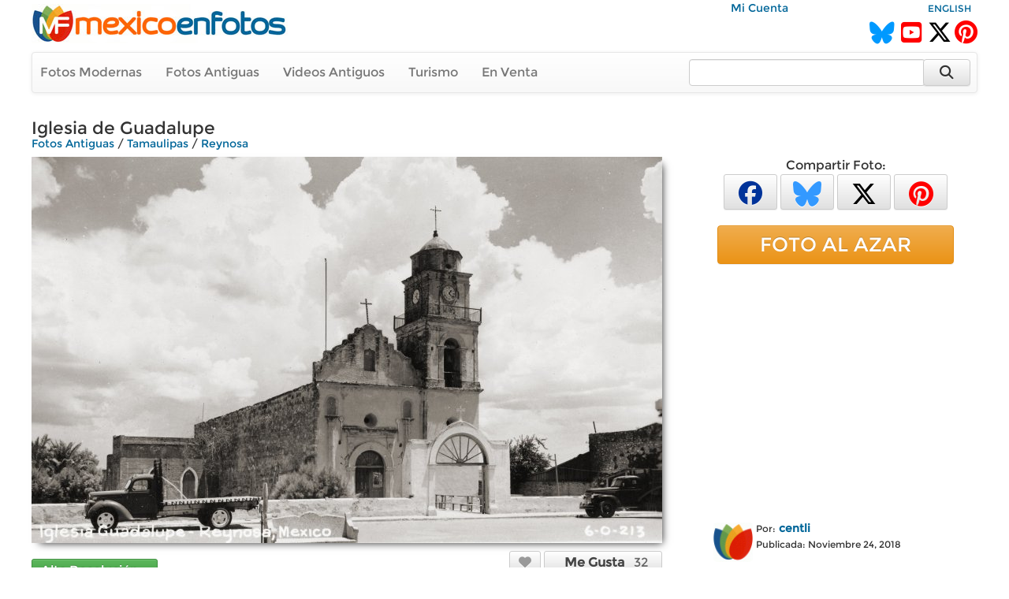

--- FILE ---
content_type: text/html; charset=utf-8
request_url: https://www.mexicoenfotos.com/antiguas/tamaulipas/reynosa/iglesia-de-guadalupe-MX15430262340169/2
body_size: 7363
content:
        <!DOCTYPE html>
<html lang="es">

<head>
<title>Iglesia de Guadalupe - Reynosa, Tamaulipas (MX15430262340169)</title>
<link rel='image_src' href='https://www.mexicoenfotos.com/MX15430262340169.jpg' />
<link rel='canonical' href='https://www.mexicoenfotos.com/antiguas/tamaulipas/reynosa/iglesia-de-guadalupe-MX15430262340169' />
<meta property='og:title' content='Iglesia de Guadalupe' />
<meta property='og:description' content='Iglesia de Guadalupe - Fotos de Reynosa, Tamaulipas, México' />
<meta property='og:url' content='https://www.mexicoenfotos.com/antiguas/tamaulipas/reynosa/iglesia-de-guadalupe-MX15430262340169' />
<meta property='og:image' content='https://www.mexicoenfotos.com/MX15430262340169.jpg' />
<meta name='description' content='Fotos antiguas de Iglesia de Guadalupe (Reynosa, Tamaulipas)' />
<meta name='keywords' content='fotos antiguas, reynosa, tamaulipas, iglesia, guadalupe, México' />
<meta name="viewport" content="width=device-width, initial-scale=1.0">
<meta name="p:domain_verify" content="571d88e517e80fc18918479cc1564550"/>
<meta name="google-site-verification" content="b55Y8fs-41JtVoO3ZTPYo4aa3Hqb7t8hueygbqSVD1o" />
<meta name="verify-v1" content="b55Y8fs-41JtVoO3ZTPYo4aa3Hqb7t8hueygbqSVD1o" />      
<meta name="msvalidate.01" content="8397872368E1A3DE2C6A35CC42BFC489" />
<meta charset="UTF-8" />
<meta property="fb:admins" content="100000942450694" />
<meta property="og:site_name" content="MéxicoEnFotos" />
<meta property="og:type" content="website" />


<link rel="stylesheet" href="https://maxcdn.bootstrapcdn.com/bootstrap/3.3.7/css/bootstrap.min.css" integrity="sha384-BVYiiSIFeK1dGmJRAkycuHAHRg32OmUcww7on3RYdg4Va+PmSTsz/K68vbdEjh4u" crossorigin="anonymous">
<link rel="stylesheet" href="https://maxcdn.bootstrapcdn.com/bootstrap/3.3.7/css/bootstrap-theme.min.css" integrity="sha384-rHyoN1iRsVXV4nD0JutlnGaslCJuC7uwjduW9SVrLvRYooPp2bWYgmgJQIXwl/Sp" crossorigin="anonymous">
<link rel="stylesheet" href="https://cdnjs.cloudflare.com/ajax/libs/font-awesome/6.5.2/css/all.min.css" />
<link rel="stylesheet" href="https://www.mexicoenfotos.com/assets/style/theme.css" />	
<link type="text/css" href="https://cdn.jotfor.ms/before-after/before-after.min.css" rel="stylesheet">
<link rel="stylesheet" href="//cdnjs.cloudflare.com/ajax/libs/cookieconsent2/3.0.3/cookieconsent.min.css" type="text/css" />
<script src="//cdnjs.cloudflare.com/ajax/libs/cookieconsent2/3.0.3/cookieconsent.min.js"></script>


</head>
  
<body>

<div class='noPrint'>
    <div style="text-align:right; margin-top:0px; height:15px; width:80%; display:inline-block" class="noPrint">
					&nbsp;&nbsp;
          <a href="https://www.mexicoenfotos.com/login.php">Mi Cuenta</a>                              
	</div>
    <div style="text-align:right; margin-top:0px; height:15px; width:19%; display:inline-block" class="noPrint">
<a href='https://www.mexicoenfotos.com/language.php?lang=en&url=https://www.mexicoenfotos.com/antiguas/tamaulipas/reynosa/iglesia-de-guadalupe-MX15430262340169/2' class='font-sm' rel='nofollow'>ENGLISH</a>    </div>
		
        

	<div class="noPrint" style='width:100%; height:34px; display:inline-block'>
		<div style="float:left">
			<a href="https://www.mexicoenfotos.com" class="noPrint">
				<img src="https://www.mexicoenfotos.com/graficos/mexicoenfotos.jpg" alt="MéxicoEnFotos" title="MéxicoEnFotos" style="position:relative; top:-15px; border:none" /></a>
		</div>

		<div style="float:right">
        	<span style="position:relative; top:0px;">
                                 
				<!--<a href="http://www.facebook.com/" class="noPrint"><img src="" alt="Facebook" style="border:none" /></a> -->
				<a href="https://bsky.app/profile/mexicoenfotos.com" class="noPrint"><i class="fa-brands fa-bluesky" style="color:#09F; font-size:28px; position:relative; top:6px;"></i></a>&nbsp;
                <a href="https://www.youtube.com/@mexico_en_fotos" class="noPrint"><i class="fa-brands fa-square-youtube" style="color:#F00; font-size:30px; position:relative; top:6px;"></i></a>&nbsp;
				<a href="https://www.twitter.com/mexicoenfotos" class="noPrint"><i class="fa-brands fa-x-twitter" style="color:#000; font-size:30px; position:relative; top:6px;"></i></a>
                <a href="https://www.pinterest.com/mexicoenfotos" class="noPrint"><i class="fa-brands fa-pinterest" style="color:#F00; font-size:30px; position:relative; top:6px;"></i></a>                
                
                

                
                
				<!--<script src="https://apis.google.com/js/platform.js"></script>
                <div style="position:absolute; top:-4px; right:150px">
                	<div class="g-ytsubscribe" data-channelid="UCOd5b-iX_mFzEpp0VPmF7-g" data-layout="default" data-count="default"></div>
                </div> -->
                
			</span>
		</div>
	</div>



    <div class="navbar navbar-default noPrint" style='width:100%; position:relative; top:7px; display:inline-block'>   
    
    	<div style="float:left; display:inline-block; position:relative; top:0px;">
            <ul class="nav navbar-nav" style="font-size:16px;">
	               
                <li style="position:relative; left:-5px"><a href="https://www.mexicoenfotos.com/estados">Fotos Modernas</a></li> 
                                                       
                <li style="position:relative; left:-5px"><a href="https://www.mexicoenfotos.com/antiguas">Fotos Antiguas</a></li>                                        
                
				                <li style="position:relative; left:-5px"><a href="https://www.mexicoenfotos.com/videos">Videos Antiguos</a></li>
                <li style="position:relative; left:-5px"><a href="https://www.mexicoenfotos.com/turismo">Turismo</a></li>
                                               
                
                                                
				                <li style="position:relative; left:-5px"><a href="https://www.mexicoenfotos.com/store">En Venta</a></li>
				                
            </ul>  
        </div>

                                
        <form role="search" method="post" class="form-inline" style="float:right; display:inline-block; position:relative; top:8px; right:1px" action="https://www.mexicoenfotos.com/search.php">
            <input type="text" name="search" class="form-control" placeholder="" value="" style="width:300px">
            <input type="hidden" name="time" value="0.10880500 1769111489">    
            <button type="submit" class="btn btn-default" style="position:relative; left:-7px; width:60px; height:34px;"><i class="fa fa-search fa-lg" style="top:-2px"></i></button>    
        </form>  
        
    </div></div><div id='main' style='width:100%; margin-left:auto; margin-right:auto; text-align:center'><div itemscope itemtype='http://schema.org/ImageObject'><h1 class='font-xl noPrint' style='position:relative; top:-5px; text-align:left; height:13px' itemprop='name'>Iglesia de Guadalupe</h1><span class='noPrint'><div class='breadcrumbs'><a href='https://www.mexicoenfotos.com/antiguas'>Fotos Antiguas</a><span itemprop='contentLocation'> / <a href='https://www.mexicoenfotos.com/antiguas/tamaulipas'>Tamaulipas</a> / <a href='https://www.mexicoenfotos.com/antiguas/tamaulipas/reynosa'>Reynosa</a></span></div></span><!-- left panel -->
<div style="float:left; width:800px; vertical-align:top;">
<div class='noPrint'><img src='https://www.mexicoenfotos.com/MX15430262340169.jpg' alt='Iglesia de Guadalupe' title='Iglesia de Guadalupe' 
									class='photo-glow' style='margin-left:auto; margin-right:auto; position:relative; 
								   				max-width:800px; max-height:800px' itemprop='contentURL' />			<table style='position:relative; text-align:left; top:10px; width:100%; height:50px' class="noPrint">
            <tr>

				<td style="width:165px; text-align:left">
                            	
<form>
									<input type='hidden' name='id' value='MX15430262340169'>
									<input type='hidden' name='add_download' value='1'>
									<button type='button' onclick="javascript: postXMLForm(this.form, 'https://www.mexicoenfotos.com/ventas/ajax_addtocart.php', 'multi-response');" class='btn btn-success btn-xs' style='width:160px; height:30px; font-size:16px;'>Alta Resolución&nbsp;<i class='fa fa-caret-down'></i></button>
								  </form>
                				</td>                                
                
                


                <td style="text-align:right; vertical-align:top">

				




				



				
                
                <span id="favorite">
								<a href="https://www.mexicoenfotos.com/login.php?do=favorite" title="Agregar a fotos favoritas">
                <button type='button' class='btn btn-default btn-xs' style='font-size:16px; width:40px; height:30px'><i class="fa fa-heart" style="color:#999"></i></button></a>
                               
				</span>

				
                   
                 <span id="likes">            
                 				<a href="javascript:imageLike('MX15430262340169', '18.190.253.247', '', 'https://www.mexicoenfotos.com', 'add-like')" title="Me Gusta"><button type='button' class='btn btn-default btn-xs' style='font-size:16px; height:30px; width:150px'><i class="fa fa-thumbs-o-up" style="color:#999"></i>&nbsp;&nbsp;<span style='color:#444; font-weight:bold'>Me Gusta&nbsp;&nbsp;&nbsp;</span><span style='color:#666'>32</span></button></a>   			

				                </span>

				</td>       
                
            </tr>
			</table><div id='multi-response' class='noPrint' style='position:relative; top:5px; width:100%; display:inline-block; text-align:right'></div><br/><p style='position:relative; width:720px; left:0px; top:10px; text-align:left'></p><br/>		<script type="text/javascript" src="https://www.mexicoenfotos.com/assets/javascript/ajax.js"></script>
        
        <div id="comments">
<div style='height:22px; background-color:#eee; text-align:left'>
				<span style='position:relative; left:10px; top:1px; color:#555;'><i class='fa fa-comments'></i> Comentarios:</span>
			  </div><br/>			
            <div style="text-align:left" class="noPrint">
                <br/>
                <span class="text-medium-bold" style="position:relative; width:640px; left:7px; top:0px">Para agregar un comentario</span>
                &nbsp;
                <a href="https://www.mexicoenfotos.com/login.php?do=comment_photo" class="link-large-bold">entra a tu cuenta</a>
                &nbsp;o&nbsp;
                <a href="https://www.mexicoenfotos.com/signup.php" class="link-large-bold">Regístrate</a>            
            </div>
            <br class="noPrint" />
            <br class="noPrint" />
            <br class="noPrint" />        								
        

            </div>  
            </div></div><div class='noScreen' style='text-align:left; width:640px'><div style='text-align:right' class='font-sm'>Foto #: MX15430262340169</div><span class='font-xl' style='text-align:left; height:13px'>Iglesia de Guadalupe</span><br/><span class='font'><div class='breadcrumbs'><a href='https://www.mexicoenfotos.com/antiguas'>Fotos Antiguas</a><span itemprop='contentLocation'> / <a href='https://www.mexicoenfotos.com/antiguas/tamaulipas'>Tamaulipas</a> / <a href='https://www.mexicoenfotos.com/antiguas/tamaulipas/reynosa'>Reynosa</a></span></div></span><br/><img src = 'https://www.mexicoenfotos.com/MX15430262340169.jpg' /><div style='text-align:right' class='font-xs'>www.mexicoenfotos.com/MX15430262340169</div><table style='width:100%; border:0px'><tr><td valign='top'> 		  
			<div style="display:inline-block; position:relative; text-align:left; width:50px; vertical-align:top">       
            	<a href="https://www.mexicoenfotos.com/~centli">
								
				<img src="https://www.mexicoenfotos.com/users/profile_thumbnails/centli.jpg" style="display:inline-block; position:relative; top:3px; width:50px; height:50px; border:none; border-radius:5px" alt="centli">
					
                </a>			
			</div>	    
<div style='display:inline-block; position:relative; text-align:left; width:250px; vertical-align:top'><span class='font-sm'>Por:</span>&nbsp;<a href='https://www.mexicoenfotos.com/~centli' class='font-bold'>centli</a><br/><span class='font-sm'>Publicada:&nbsp;Noviembre 24, 2018</span></br><span class='font-sm font-grey'></span></div><br/><br/></td><td align='right' width='300px' valign='top'></td></tr></table></div><div class='noScreen' style='margin-left:auto; margin-right:auto'>
			<br/><br/>
			<img src='https://www.mexicoenfotos.com/graficos/mexicoenfotos.jpg' style='border:none;' />
		  </div>
		  <div class='noScreen' style='text-align:center; font-size:10px'>Copyright © Centli Web Solutions Co., 2001-2026</div>			</div>
<!-- end of left panel -->

<!-- right panel -->	  
<div style="float:right; width:360px; vertical-align:top; text-align:left">
			
<div class='noPrint' style='text-align:center; font-size:16px; margin-left:auto; margin-right:auto'>Compartir Foto:<br/>                <a href="http://www.facebook.com/sharer.php?u=https://www.mexicoenfotos.com/MX15430262340169" 
                        onClick="window.open(this.href, 'popupwindow', 'toolbar=0, status=0, width=650, height=600'); return false;" 
                        title="Compartir esta imagen en Facebook">
                	<button type='button' class='btn btn-default btn-xs' style='font-size:30px; width:68px; height:45px'>
                        <i class="fa-brands fa-facebook" style="color:#039"></i>
                    </button></a>            

				<a href="https://bsky.app/intent/compose?text=Tamaulipas, Reynosa: Iglesia%C2%A0de%C2%A0Guadalupe https://www.mexicoenfotos.com/MX15430262340169" 
                		onClick="window.open(this.href, 'popupwindow', 'width=650, height=500'); return false;" 
                        url="https://www.mexicoenfotos.com/antiguas//MX15430262340169" 
						text="#Tamaulipas #Reynosa @MéxicoEnFotos" 		
                        data-count="none" title="Compartir esta imagen en Bluesky">
                	<button type='button' class='btn btn-default btn-xs' style='font-size:32px; width:68px; height:45px'>
                    	<i class="fa-brands fa-bluesky" style="color:#39F"></i>
					</button></a>  

				<a href="https://twitter.com/share?url=https://www.mexicoenfotos.com/MX15430262340169&text=#Tamaulipas #Reynosa @MéxicoEnFotos" 
                		onClick="window.open(this.href, 'popupwindow', 'width=650, height=500'); return false;" 
                        url="https://www.mexicoenfotos.com/antiguas//MX15430262340169" 
						text="#Tamaulipas #Reynosa @MéxicoEnFotos" 		
                        data-count="none" title="Compartir esta imagen en Twitter">
                	<button type='button' class='btn btn-default btn-xs' style='font-size:32px; width:68px; height:45px'>
                    	<i class="fa-brands fa-x-twitter" style="color:#000"></i>
					</button></a>  
                
				<a href="http://www.pinterest.com/pin/create/button/?url=https://www.mexicoenfotos.com/MX15430262340169&media=https://www.mexicoenfotos.com/MX15430262340169.jpg&description=Iglesia%C2%A0de%C2%A0Guadalupe";
                                
						onClick="window.open(this.href, 'popupwindow', 'width=800, height=500'); return false;" 
                        data-pin-id="https://www.mexicoenfotos.com/MX15430262340169" 
                        data-pin-description="Iglesia%C2%A0de%C2%A0Guadalupe";
                                                            
                        data-pin-media="https://www.mexicoenfotos.com/MX15430262340169.jpg"
                        data-pin-url="https://www.mexicoenfotos.com/MX15430262340169"        
                        data-pin-do="buttonPin" data-pin-custom="true" data-pin-config="none" data-pin-height="28">
					<button type='button' class='btn btn-default btn-xs' style='font-size:32px; width:68px; height:45px'>
                    	<i class="fa-brands fa-pinterest" style="color:#F00"></i>
					</button></a>			   
</div><br/><a href='https://www.mexicoenfotos.com/azar' class='btn btn-warning btn-block noPrint' role='button' style='width:300px; font-size:25px; margin-left:auto; margin-right:auto'>FOTO AL AZAR</a><br><div style='text-align:center' class='noPrint'><div class='noPrint'>			
					<script async src="//pagead2.googlesyndication.com/pagead/js/adsbygoogle.js"></script>
                    <!-- Menu-Lateral (300px) -->
                    <ins class="adsbygoogle"
                         style="display:inline-block;width:336px;height:280px"
                         data-ad-client="ca-pub-4572675488170726"
                         data-ad-slot="2874427321"></ins>
                    <script>
                    (adsbygoogle = window.adsbygoogle || []).push({});
                    </script>            
</div></div><br/><div class='noPrint' style='position:relative; left:25px; text-align:left'> 		  
			<div style="display:inline-block; position:relative; text-align:left; width:50px; vertical-align:top">       
            	<a href="https://www.mexicoenfotos.com/~centli">
								
				<img src="https://www.mexicoenfotos.com/users/profile_thumbnails/centli.jpg" style="display:inline-block; position:relative; top:3px; width:50px; height:50px; border:none; border-radius:5px" alt="centli">
					
                </a>			
			</div>	    
<div style='display:inline-block; position:relative; text-align:left; width:250px; vertical-align:top'><span class='font-sm'>Por:</span>&nbsp;<a href='https://www.mexicoenfotos.com/~centli' class='font-bold'>centli</a><br/><span class='font-sm'>Publicada:&nbsp;Noviembre 24, 2018</span></br><span class='font-sm font-grey'></span></div></div><br/><div style='width:300px; font-size:11px; text-align:left; margin-left:auto; margin-right:auto;'>PERMALINK:<br/> 
					<input type='text' value='https://www.mexicoenfotos.com/MX15430262340169' class='box_permalink' onClick='this.select()'><br/>FOTO:<br/> 
					<input type='text' value='https://www.mexicoenfotos.com/MX15430262340169.jpg' class='box_permalink' onClick='this.select()'><br/></div><br/><div style='font-size:1.6em; text-align:left; width:300px; margin-left:auto; margin-right:auto'>2,797 <span style='font-size:15px; color:#999'>visitas</span></div>			<br/>            
            <div style='width:320px; margin-left:auto; margin-right:auto; text-align:center'>
			<a href="https://www.youtube.com/watch?v=dguStzCNWWk">Ver fotos de personajes de la Revoluci&oacute;n Mexicana coloreadas y animadas mediante inteligencia artificial (deepfakes)<br />
            <img src="https://www.mexicoenfotos.com/imagenes/video_thumbs/MX14899803760010.jpg" width="300" height="163" alt="Mexican Revolution Deepfakes" title="Mexican Revolution Deepfakes" /></a>
			</div>
            <br/>
                        
</div>
<!-- end of right panel -->

<br clear='both'>
			  <div style='width:100%; height:50px; position:relative; line-height:50px; background-color:#202020; top:7px;'>
				<ul class='nav navbar-nav navbar-right' style='position:relative; right:30px'>
				  <li>
					<form method='post' name='SelectAndGo' class='form-inline'>
					  <label style='color:#FFF; font-size:15px; font-weight:normal;'>Fotos por Usuario:</label>
					  <select name='selectedPage' onChange='changePage(this.form.selectedPage)' class='form-control' style='width:250px'>
						<option value='https://www.mexicoenfotos.com/antiguas/Tamaulipas/Reynosa' style='font-weight:normal'>Todos los Usuarios</option>
						<option value=''></option><option value='https://www.mexicoenfotos.com/antiguas/tamaulipas/reynosa&amp;user=centli' style='font-weight:normal'>centli</option><option value='https://www.mexicoenfotos.com/antiguas/tamaulipas/reynosa&amp;user=fotoantigua' style='font-weight:normal'>fotoantigua</option><option value='https://www.mexicoenfotos.com/antiguas/tamaulipas/reynosa&amp;user=Lalolanderos' style='font-weight:normal'>Lalolanderos</option><option value='https://www.mexicoenfotos.com/antiguas/tamaulipas/reynosa&amp;user=yayozarate' style='font-weight:normal'>yayozarate</option>		<option></option>
					  </select>
					</form>
				  </li>
				</ul>
			  </div><br clear='both' />
			  <div class='font-lg' style='text-align:center'>Fotos antiguas de Reynosa, <a href='https://www.mexicoenfotos.com/antiguas/tamaulipas/'>Tamaulipas</a></div><div class='font-sm font-grey' style='text-align:center'>Últimas fotos agregadas se muestran primero (25 al 48 de 151):</div><br/><div id='thumbs_images' style='width:148px; height:148px; '>
				<a href='https://www.mexicoenfotos.com/antiguas/tamaulipas/reynosa/vista-del-puente-internacional-MX16348664573163/2'><img src='https://www.mexicoenfotos.com/imagenes/thumbnails/MX16348664573163.jpg' alt='Vista del puente Internacional.' title='Vista del puente Internacional.' style='width:148px; height:148px' />
				</a>
				<span id='thumbs_images' style='top:123px'>
				<p id='thumbs_images' style='width:138px;'>Vista del puente Internacional.</p>
				</span>
			  </div><div id='thumbs_images' style='width:148px; height:148px; '>
				<a href='https://www.mexicoenfotos.com/antiguas/tamaulipas/reynosa/calle-de-hidalgo-reynosa-tamaulipas-MX16282197723195/2'><img src='https://www.mexicoenfotos.com/imagenes/thumbnails/MX16282197723195.jpg' alt='Calle de Hidalgo Reynosa, Tamaulipas.' title='Calle de Hidalgo Reynosa, Tamaulipas.' style='width:148px; height:148px' />
				</a>
				<span id='thumbs_images' style='top:123px'>
				<p id='thumbs_images' style='width:138px;'>Calle de Hidalgo Reynosa, Tamaulipas.</p>
				</span>
			  </div><div id='thumbs_images' style='width:148px; height:148px; '>
				<a href='https://www.mexicoenfotos.com/antiguas/tamaulipas/reynosa/entrada-a-reynosa-MX16263596999860/2'><img src='https://www.mexicoenfotos.com/imagenes/thumbnails/MX16263596999860.jpg' alt='Entrada a Reynosa' title='Entrada a Reynosa' style='width:148px; height:148px' />
				</a>
				<span id='thumbs_images' style='top:123px'>
				<p id='thumbs_images' style='width:138px;'>Entrada a Reynosa</p>
				</span>
			  </div><div id='thumbs_images' style='width:148px; height:148px; '>
				<a href='https://www.mexicoenfotos.com/antiguas/tamaulipas/reynosa/palacio-municipal-circulada-el-17-de-marzo-de-1955-MX16178109768607/2'><img src='https://www.mexicoenfotos.com/imagenes/thumbnails/MX16178109768607.jpg' alt='Palacio Municipal. ( Circulada el 17 de Marzo de 1955 ).' title='Palacio Municipal. ( Circulada el 17 de Marzo de 1955 ).' style='width:148px; height:148px' />
				</a>
				<span id='thumbs_images' style='top:123px'>
				<p id='thumbs_images' style='width:138px;'>Palacio Municipal. ( Circulada el 17 de Marzo de 1955 ).</p>
				</span>
			  </div><div id='thumbs_images' style='width:148px; height:148px; '>
				<a href='https://www.mexicoenfotos.com/antiguas/tamaulipas/reynosa/calzada-del-puente-internacional-MX16173724798733/2'><img src='https://www.mexicoenfotos.com/imagenes/thumbnails/MX16173724798733.jpg' alt='Calzada del Puente Internacional' title='Calzada del Puente Internacional' style='width:148px; height:148px' />
				</a>
				<span id='thumbs_images' style='top:123px'>
				<p id='thumbs_images' style='width:138px;'>Calzada del Puente Internacional</p>
				</span>
			  </div><div id='thumbs_images' style='width:148px; height:148px; '>
				<a href='https://www.mexicoenfotos.com/antiguas/tamaulipas/reynosa/calle-hidalgo-circulada-el-11-de-agosto-de-1951-MX16173723498566/2'><img src='https://www.mexicoenfotos.com/imagenes/thumbnails/MX16173723498566.jpg' alt='Calle Hidalgo. ( Circulada el 11 de Agosto de 1951 ).' title='Calle Hidalgo. ( Circulada el 11 de Agosto de 1951 ).' style='width:148px; height:148px' />
				</a>
				<span id='thumbs_images' style='top:123px'>
				<p id='thumbs_images' style='width:138px;'>Calle Hidalgo. ( Circulada el 11 de Agosto de 1951 ).</p>
				</span>
			  </div><div id='thumbs_images' style='width:148px; height:148px; '>
				<a href='https://www.mexicoenfotos.com/antiguas/tamaulipas/reynosa/calle-del-puente-MX16173722664926/2'><img src='https://www.mexicoenfotos.com/imagenes/thumbnails/MX16173722664926.jpg' alt='Calle del Puente.' title='Calle del Puente.' style='width:148px; height:148px' />
				</a>
				<span id='thumbs_images' style='top:123px'>
				<p id='thumbs_images' style='width:138px;'>Calle del Puente.</p>
				</span>
			  </div><div id='thumbs_images' style='width:148px; height:148px; '>
				<a href='https://www.mexicoenfotos.com/antiguas/tamaulipas/reynosa/aduana-MX16157326885195/2'><img src='https://www.mexicoenfotos.com/imagenes/thumbnails/MX16157326885195.jpg' alt='Aduana.' title='Aduana.' style='width:148px; height:148px' />
				</a>
				<span id='thumbs_images' style='top:123px'>
				<p id='thumbs_images' style='width:138px;'>Aduana.</p>
				</span>
			  </div><div id='thumbs_images' style='width:148px; height:148px; '>
				<a href='https://www.mexicoenfotos.com/antiguas/tamaulipas/reynosa/la-aduana-circulada-el-10-de-octubre-de-1928-MX16038952373908/2'><img src='https://www.mexicoenfotos.com/imagenes/thumbnails/MX16038952373908.jpg' alt='La Aduana   ( Circulada el 10 de Octubre de 1928 ).' title='La Aduana   ( Circulada el 10 de Octubre de 1928 ).' style='width:148px; height:148px' />
				</a>
				<span id='thumbs_images' style='top:123px'>
				<p id='thumbs_images' style='width:138px;'>La Aduana   ( Circulada el 10 de Octubre de 1928 ).</p>
				</span>
			  </div><div id='thumbs_images' style='width:148px; height:148px; '>
				<a href='https://www.mexicoenfotos.com/antiguas/tamaulipas/reynosa/calle-morelos-circulada-el-1-de-octubre-de-1926-MX15951801512640/2'><img src='https://www.mexicoenfotos.com/imagenes/thumbnails/MX15951801512640.jpg' alt='Calle Morelos ( Circulada el 1 de Octubre de 1926 ).' title='Calle Morelos ( Circulada el 1 de Octubre de 1926 ).' style='width:148px; height:148px' />
				</a>
				<span id='thumbs_images' style='top:123px'>
				<p id='thumbs_images' style='width:138px;'>Calle Morelos ( Circulada el 1 de Octubre de 1926 ).</p>
				</span>
			  </div><div id='thumbs_images' style='width:148px; height:148px; '>
				<a href='https://www.mexicoenfotos.com/antiguas/tamaulipas/reynosa/calzada-al-puente-internacional-reynosa-tamaulipas-MX15897662226524/2'><img src='https://www.mexicoenfotos.com/imagenes/thumbnails/MX15897662226524.jpg' alt='Calzada al puente internacional Reynosa, Tamaulipas.' title='Calzada al puente internacional Reynosa, Tamaulipas.' style='width:148px; height:148px' />
				</a>
				<span id='thumbs_images' style='top:123px'>
				<p id='thumbs_images' style='width:138px;'>Calzada al puente internacional Reynosa, Tamaulipas.</p>
				</span>
			  </div><div id='thumbs_images' style='width:148px; height:148px; '>
				<a href='https://www.mexicoenfotos.com/antiguas/tamaulipas/reynosa/escuela-escandon-circulada-el-20-de-abril-de-1942-MX15855787107413/2'><img src='https://www.mexicoenfotos.com/imagenes/thumbnails/MX15855787107413.jpg' alt='Escuela Escandon ( Circulada el 20 de Abril de 1942 ).' title='Escuela Escandon ( Circulada el 20 de Abril de 1942 ).' style='width:148px; height:148px' />
				</a>
				<span id='thumbs_images' style='top:123px'>
				<p id='thumbs_images' style='width:138px;'>Escuela Escandon ( Circulada el 20 de Abril de 1942 ).</p>
				</span>
			  </div><div id='thumbs_images' style='width:148px; height:148px; '>
				<a href='https://www.mexicoenfotos.com/antiguas/tamaulipas/reynosa/calle-a-obregon-MX15822340617839/2'><img src='https://www.mexicoenfotos.com/imagenes/thumbnails/MX15822340617839.jpg' alt='Calle A Obregon .' title='Calle A Obregon .' style='width:148px; height:148px' />
				</a>
				<span id='thumbs_images' style='top:123px'>
				<p id='thumbs_images' style='width:138px;'>Calle A Obregon .</p>
				</span>
			  </div><div id='thumbs_images' style='width:148px; height:148px; '>
				<a href='https://www.mexicoenfotos.com/antiguas/tamaulipas/reynosa/oficinas-de-emigracion-y-puente-circulada-el-20-de-MX15822340137398/2'><img src='https://www.mexicoenfotos.com/imagenes/thumbnails/MX15822340137398.jpg' alt='Oficinas de Emigracion y puente ( Circulada el 20 de Agosto de 1942 ).' title='Oficinas de Emigracion y puente ( Circulada el 20 de Agosto de 1942 ).' style='width:148px; height:148px' />
				</a>
				<span id='thumbs_images' style='top:123px'>
				<p id='thumbs_images' style='width:138px;'>Oficinas de Emigracion y puente ( Circulada el 20 de Agosto de 1942 ).</p>
				</span>
			  </div><div id='thumbs_images' style='width:148px; height:148px; '>
				<a href='https://www.mexicoenfotos.com/antiguas/tamaulipas/reynosa/nuevo-puente-internacional-MX15822339037731/2'><img src='https://www.mexicoenfotos.com/imagenes/thumbnails/MX15822339037731.jpg' alt='Nuevo Puente Internacional.' title='Nuevo Puente Internacional.' style='width:148px; height:148px' />
				</a>
				<span id='thumbs_images' style='top:123px'>
				<p id='thumbs_images' style='width:138px;'>Nuevo Puente Internacional.</p>
				</span>
			  </div><div id='thumbs_images' style='width:148px; height:148px; '>
				<a href='https://www.mexicoenfotos.com/antiguas/tamaulipas/reynosa/icampo-de-matamoros-circulada-el-27-de-febrero-de-MX15774721509363/2'><img src='https://www.mexicoenfotos.com/imagenes/thumbnails/MX15774721509363.jpg' alt='iCampo de Matamoros ( Circulada el 27 de Febrero de 1927 ) .' title='iCampo de Matamoros ( Circulada el 27 de Febrero de 1927 ) .' style='width:148px; height:148px' />
				</a>
				<span id='thumbs_images' style='top:123px'>
				<p id='thumbs_images' style='width:138px;'>iCampo de Matamoros ( Circulada el 27 de Febrero de 1927 ) .</p>
				</span>
			  </div><div id='thumbs_images' style='width:148px; height:148px; '>
				<a href='https://www.mexicoenfotos.com/antiguas/tamaulipas/reynosa/domingo-dia-de-misa-circulada-el-23-de-mayo-de-192-MX15679579497369/2'><img src='https://www.mexicoenfotos.com/imagenes/thumbnails/MX15679579497369.jpg' alt='Domingo dia de misa ( Circulada el 23 de Mayo de 1928 )' title='Domingo dia de misa ( Circulada el 23 de Mayo de 1928 )' style='width:148px; height:148px' />
				</a>
				<span id='thumbs_images' style='top:123px'>
				<p id='thumbs_images' style='width:138px;'>Domingo dia de misa ( Circulada el 23 de Mayo de 1928 )</p>
				</span>
			  </div><div id='thumbs_images' style='width:148px; height:148px; '>
				<a href='https://www.mexicoenfotos.com/antiguas/tamaulipas/reynosa/hotel-tivoli-MX15677938049448/2'><img src='https://www.mexicoenfotos.com/imagenes/thumbnails/MX15677938049448.jpg' alt='Hotel Tivoli.' title='Hotel Tivoli.' style='width:148px; height:148px' />
				</a>
				<span id='thumbs_images' style='top:123px'>
				<p id='thumbs_images' style='width:138px;'>Hotel Tivoli.</p>
				</span>
			  </div><div id='thumbs_images' style='width:148px; height:148px; '>
				<a href='https://www.mexicoenfotos.com/antiguas/tamaulipas/reynosa/puente-internacional-MX15672834667174/2'><img src='https://www.mexicoenfotos.com/imagenes/thumbnails/MX15672834667174.jpg' alt='Puente Internacional.' title='Puente Internacional.' style='width:148px; height:148px' />
				</a>
				<span id='thumbs_images' style='top:123px'>
				<p id='thumbs_images' style='width:138px;'>Puente Internacional.</p>
				</span>
			  </div><div id='thumbs_images' style='width:148px; height:148px; '>
				<a href='https://www.mexicoenfotos.com/antiguas/tamaulipas/reynosa/el-puente-internacional-MX15628668826396/2'><img src='https://www.mexicoenfotos.com/imagenes/thumbnails/MX15628668826396.jpg' alt='El Puente Internacional.' title='El Puente Internacional.' style='width:148px; height:148px' />
				</a>
				<span id='thumbs_images' style='top:123px'>
				<p id='thumbs_images' style='width:138px;'>El Puente Internacional.</p>
				</span>
			  </div><div id='thumbs_images' style='width:148px; height:148px; '>
				<a href='https://www.mexicoenfotos.com/antiguas/tamaulipas/reynosa/hotel-tivoli-MX15537886213072/2'><img src='https://www.mexicoenfotos.com/imagenes/thumbnails/MX15537886213072.jpg' alt='Hotel Tivoli.' title='Hotel Tivoli.' style='width:148px; height:148px' />
				</a>
				<span id='thumbs_images' style='top:123px'>
				<p id='thumbs_images' style='width:138px;'>Hotel Tivoli.</p>
				</span>
			  </div><div id='thumbs_images' style='width:148px; height:148px; '>
				<a href='https://www.mexicoenfotos.com/antiguas/tamaulipas/reynosa/tipos-mexicanos-vendedores-y-expendedores-de-agua-MX15535315887766/2'><img src='https://www.mexicoenfotos.com/imagenes/thumbnails/MX15535315887766.jpg' alt='Tipos mexicanos vendedores y Expendedores de agua. ( Circulada el 20 de Marzo de 1927 ).' title='Tipos mexicanos vendedores y Expendedores de agua. ( Circulada el 20 de Marzo de 1927 ).' style='width:148px; height:148px' />
				</a>
				<span id='thumbs_images' style='top:123px'>
				<p id='thumbs_images' style='width:138px;'>Tipos mexicanos vendedores y Expendedores de agua. ( Circulada el 20 de Marzo de 1927 ).</p>
				</span>
			  </div><div id='thumbs_images' style='width:148px; height:148px; '>
				<a href='https://www.mexicoenfotos.com/antiguas/tamaulipas/reynosa/plaza-principal-reynosa-tamaulipas-MX15496552971175/2'><img src='https://www.mexicoenfotos.com/imagenes/thumbnails/MX15496552971175.jpg' alt='Plaza principal Reynosa, Tamaulipas.' title='Plaza principal Reynosa, Tamaulipas.' style='width:148px; height:148px' />
				</a>
				<span id='thumbs_images' style='top:123px'>
				<p id='thumbs_images' style='width:138px;'>Plaza principal Reynosa, Tamaulipas.</p>
				</span>
			  </div><div id='thumbs_images' style='width:148px; height:148px; '>
				<a href='https://www.mexicoenfotos.com/antiguas/tamaulipas/reynosa/calle-hidalgo-MX15430262340171/2'><img src='https://www.mexicoenfotos.com/imagenes/thumbnails/MX15430262340171.jpg' alt='Calle Hidalgo' title='Calle Hidalgo' style='width:148px; height:148px' />
				</a>
				<span id='thumbs_images' style='top:123px'>
				<p id='thumbs_images' style='width:138px;'>Calle Hidalgo</p>
				</span>
			  </div><div><ul class='pagination' style='text-align:center'><li><a href='https://www.mexicoenfotos.com/antiguas/tamaulipas/reynosa/1'><i class='fa fa-angle-double-left fa-lg'></i> Anterior</a></li><li><a href='https://www.mexicoenfotos.com/antiguas/tamaulipas/reynosa/1'>1</a></li><li class='active'><a href='https://www.mexicoenfotos.com/antiguas/tamaulipas/reynosa/2'>2</a></li><li><a href='https://www.mexicoenfotos.com/antiguas/tamaulipas/reynosa/3'>3</a></li><li><a href='https://www.mexicoenfotos.com/antiguas/tamaulipas/reynosa/4'>4</a></li><li class='disabled'><a href='#'>...</a></li><li><a href='https://www.mexicoenfotos.com/antiguas/tamaulipas/reynosa/7'>7</a></li><li><a href='https://www.mexicoenfotos.com/antiguas/tamaulipas/reynosa/3'>Siguiente <i class='fa fa-angle-double-right fa-lg'></i></a></li></ul></div></div>﻿	<br style="clear:both;">

<div>	<div style="height:95px; width: 100%; text-align:center" class="noPrint">
	<script async src="//pagead2.googlesyndication.com/pagead/js/adsbygoogle.js"></script>
    <!-- Responsive Top -->
    <ins class="adsbygoogle"
         style="display:block"
         data-ad-client="ca-pub-4572675488170726"
         data-ad-slot="3372300122"
         data-ad-format="auto"></ins>
    <script>
    (adsbygoogle = window.adsbygoogle || []).push({});
    </script>        
	</div></div>	

   
    <div style="width:100%; height:45px; top:15px; text-align:center; background-color:#FFF" class="font-sm-bold noPrint">
		<br/>
		<a href="https://www.mexicoenfotos.com/documentos/?documento=Terminos-y-Condiciones" class="font-bold" rel='nofollow'>Condiciones de Uso</a>&nbsp;&nbsp;|&nbsp;&nbsp;
		<a href="https://www.mexicoenfotos.com/documentos/?documento=Politicas-de-Privacidad" class="font-bold" rel='nofollow'>Privacidad</a>&nbsp;&nbsp;|&nbsp;&nbsp;
		<a href="https://www.mexicoenfotos.com/documentos/?documento=Preguntas-Frecuentes" class="font-bold" rel='nofollow'>Preguntas Frecuentes</a>&nbsp;&nbsp;|&nbsp;&nbsp;
		<!--<a href="" class="font-bold" rel='nofollow'></a>&nbsp;&nbsp;|&nbsp;&nbsp;-->
		<a href="https://www.mexicoenfotos.com/rss" class="font-bold">RSS</a>&nbsp;&nbsp;|&nbsp;&nbsp;
        <a href="https://www.mexicoenfotos.com/mobile" class="font-bold">Versión Móvil</a>&nbsp;&nbsp;|&nbsp;&nbsp;
		<a href="https://www.mexicoenfotos.com/sitemap/index.php" class="font-bold">Mapa de Sitio</a>
        
	</div>
	
        <div style='position:relative; width:100%; height:92px; top:10px; border:none; text-align:center; background-color:#F3F3F3' class="font-sm-bold noPrint">
                            <span class="text-medium" style="position:relative; top:8px">Galerías de fotos de otros países:</span>
                <br/><br/>
        
                <a href='http://www.usapostcards.com' class="font-bold">Estados Unidos</a>&nbsp;&nbsp;|&nbsp;&nbsp;
                <a href='http://www.guatemalaenfotos.com' class="font-bold">Guatemala</a>&nbsp;&nbsp;|&nbsp;&nbsp;
                <a href='https://www.mexicoenfotos.com' class="font-bold">México</a>
                
                            </div>

	<div style='position:relative; width:100%; height:20px; top:0px; border:none; text-align:center; background-color:#333; color:#fff; font-size:10px; vertical-align:middle' class='link-small-white noPrint'>
		Copyright © MéxicoEnFotos, 2001-2026	</div>


	</div>
    
    <script src="https://ajax.googleapis.com/ajax/libs/jquery/3.1.1/jquery.min.js"></script> 
	<script src="https://maxcdn.bootstrapcdn.com/bootstrap/3.3.7/js/bootstrap.min.js" integrity="sha384-Tc5IQib027qvyjSMfHjOMaLkfuWVxZxUPnCJA7l2mCWNIpG9mGCD8wGNIcPD7Txa" crossorigin="anonymous"></script></body>

	<script type="text/javascript" src="https://www.mexicoenfotos.com/assets/javascript/main.js"></script>
	<script type="text/javascript" src="https://www.mexicoenfotos.com/assets/javascript/ajax.js"></script>	        

</body>
</html>


--- FILE ---
content_type: text/html; charset=utf-8
request_url: https://www.google.com/recaptcha/api2/aframe
body_size: 268
content:
<!DOCTYPE HTML><html><head><meta http-equiv="content-type" content="text/html; charset=UTF-8"></head><body><script nonce="Kw8W4lFQEL93x3hS5Op5sg">/** Anti-fraud and anti-abuse applications only. See google.com/recaptcha */ try{var clients={'sodar':'https://pagead2.googlesyndication.com/pagead/sodar?'};window.addEventListener("message",function(a){try{if(a.source===window.parent){var b=JSON.parse(a.data);var c=clients[b['id']];if(c){var d=document.createElement('img');d.src=c+b['params']+'&rc='+(localStorage.getItem("rc::a")?sessionStorage.getItem("rc::b"):"");window.document.body.appendChild(d);sessionStorage.setItem("rc::e",parseInt(sessionStorage.getItem("rc::e")||0)+1);localStorage.setItem("rc::h",'1769111491753');}}}catch(b){}});window.parent.postMessage("_grecaptcha_ready", "*");}catch(b){}</script></body></html>